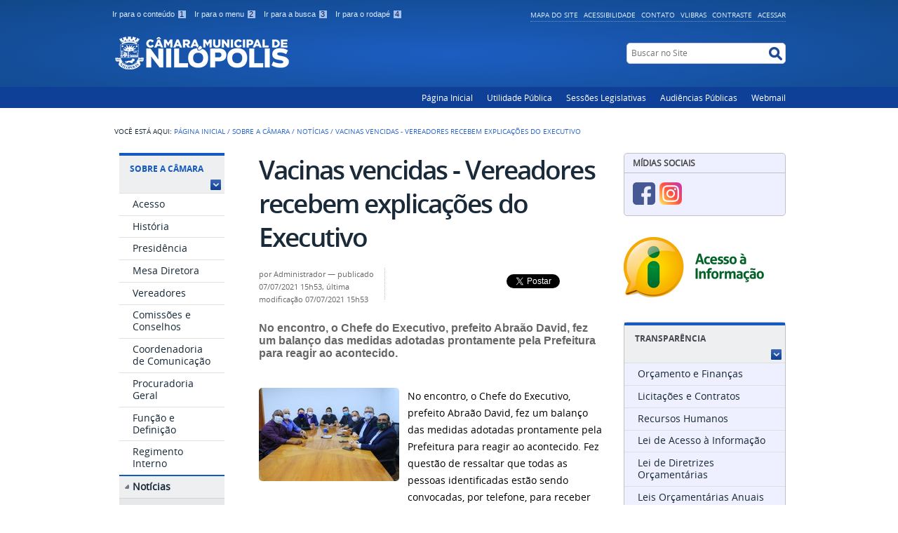

--- FILE ---
content_type: text/html;charset=utf-8
request_url: https://www.nilopolis.rj.leg.br/institucional/noticias/vacinas-vencidas-vereadores-recebem-explicacoes-do-executivo
body_size: 42322
content:
<!DOCTYPE html>
<html lang="pt-br" dir="ltr">

<head>
    <meta http-equiv="Content-Type" content="text/html; charset=utf-8">

    
        <base href="https://www.nilopolis.rj.leg.br/institucional/noticias/vacinas-vencidas-vereadores-recebem-explicacoes-do-executivo"><!--[if lt IE 7]></base><![endif]-->
    

    
        <meta property="og:title" content="Vacinas vencidas - Vereadores recebem explicações do Executivo ">
<meta property="og:description" content="No encontro, o Chefe do Executivo, prefeito Abraão David, fez um balanço das medidas adotadas prontamente pela Prefeitura para reagir ao acontecido. ">
<meta property="og:type" content="article">
<meta property="og:url" content="https://www.nilopolis.rj.leg.br/institucional/noticias/vacinas-vencidas-vereadores-recebem-explicacoes-do-executivo">
<meta property="og:image" content="https://www.nilopolis.rj.leg.br/institucional/noticias/vacinas-vencidas-vereadores-recebem-explicacoes-do-executivo/@@images/86b6c75d-5029-4e4c-982e-3391c075d8e9.jpeg">

  <meta property="og:image:height" content="511">
  <meta property="og:image:width" content="768">
  <meta property="og:image:type" content="image/jpeg">

<meta property="og:locale" content="pt_BR">
<meta property="og:site_name" content="Câmara Municipal de Nilópolis">


  

  
  
  <script>
    (function() {
        var po = document.createElement('script');
        po.async = true;
        po.src = document.location.protocol + '//connect.facebook.net/pt_BR/all.js#xfbml=1';
        var head = document.getElementsByTagName('head')[0];
        head.appendChild(po);
    }());
    </script>




  

  <meta name="twitter:card" content="summary_large_image">
  <meta name="twitter:site" content="@None">
  




<meta content="No encontro, o Chefe do Executivo, prefeito Abraão David, fez um balanço das medidas adotadas prontamente pela Prefeitura para reagir ao acontecido. " name="description">

  
    <style type="text/css" media="screen">@import url(https://www.nilopolis.rj.leg.br/portal_css/Sunburst%20Theme/resourceportalmodelo.themestylescontraste-cachekey-8a32432c9590f68731ed9dcd321d886e.css);</style>
    <link rel="stylesheet" type="text/css" media="screen" href="https://www.nilopolis.rj.leg.br/portal_css/Sunburst%20Theme/resourceportalmodelo.themestylesreset-cachekey-3826d96f95152eb42806840e4c048782.css">
    <link rel="stylesheet" type="text/css" href="https://www.nilopolis.rj.leg.br/portal_css/Sunburst%20Theme/base-cachekey-7c02f38851b8ba7d2e9e103a245d5d93.css">
    <link rel="stylesheet" type="text/css" media="screen" href="https://www.nilopolis.rj.leg.br/portal_css/Sunburst%20Theme/resourceplone.app.jquerytools.dateinput-cachekey-571b245277adac54a0c0be910512042f.css">
        <!--[if lt IE 8]>    
    
    <link rel="stylesheet" type="text/css" media="screen" href="https://www.nilopolis.rj.leg.br/portal_css/Sunburst%20Theme/IEFixes-cachekey-6eed438c1842393a578d00a5d96baf5b.css" />
        <![endif]-->
    
    <link rel="stylesheet" type="text/css" media="screen" href="https://www.nilopolis.rj.leg.br/portal_css/Sunburst%20Theme/resourceplone.formwidget.autocompletejquery.autocomplete-cachekey-1588089e6bc091be5f42156039ca16f9.css">
    <style type="text/css" media="screen">@import url(https://www.nilopolis.rj.leg.br/portal_css/Sunburst%20Theme/resourceplone.formwidget.contenttreecontenttree-cachekey-f74db12bc2579fff1448ab92ce68b5bd.css);</style>
    <link rel="stylesheet" type="text/css" media="screen" href="https://www.nilopolis.rj.leg.br/portal_css/Sunburst%20Theme/resourcecollective.covercontentchooser-cachekey-79c801835dcf75512ee983b7ea0780e5.css">
    <style type="text/css" media="screen">@import url(https://www.nilopolis.rj.leg.br/portal_css/Sunburst%20Theme/resourcecollective.flowplayer.cssflowplayer-cachekey-006df63b3753db3f7f15771b72f0d7cc.css);</style>
    <style type="text/css" media="screen">@import url(https://www.nilopolis.rj.leg.br/portal_css/Sunburst%20Theme/resourceplonetruegallery-portlet-cachekey-6257fc8c54e3ddeca6007e265727d45e.css);</style>
    <style type="text/css" media="screen">@import url(https://www.nilopolis.rj.leg.br/portal_css/Sunburst%20Theme/resourcecollective.pollscsscollective.polls-cachekey-5509e00879dafc138a2a6fe714589e0c.css);</style>
    <link rel="stylesheet" type="text/css" media="screen" href="https://www.nilopolis.rj.leg.br/portal_css/Sunburst%20Theme/resourceportalmodelo.themestylestemabase-cachekey-7939cec9377f7b112f49aa310efbbb62.css">
    <style type="text/css" media="all">@import url(https://www.nilopolis.rj.leg.br/portal_css/Sunburst%20Theme/solgema_contextualcontentmenu-cachekey-d261bf06dffd69a2488037a10a7ca600.css);</style>
    <link rel="stylesheet" type="text/css" media="all" href="https://www.nilopolis.rj.leg.br/portal_css/Sunburst%20Theme/ploneCustom-cachekey-f2bc5ff23682e1339e80a572eea3656a.css">
    <link rel="stylesheet" type="text/css" media="screen" href="//netdna.bootstrapcdn.com/font-awesome/3.2.1/css/font-awesome.min.css">
    <link rel="stylesheet" type="text/css" href="https://www.nilopolis.rj.leg.br/portal_css/Sunburst%20Theme/resourceplone.formwidget.datetimestyles-cachekey-e0db78a26bf8c1ba9eebec755ad2bb25.css">
    <style type="text/css" media="screen">@import url(https://www.nilopolis.rj.leg.br/portal_css/Sunburst%20Theme/easynewsletter-cachekey-7b0c2676311fb63e55fb0f7f757515e3.css);</style>
    <link rel="stylesheet" type="text/css" href="https://www.nilopolis.rj.leg.br/portal_css/Sunburst%20Theme/embedder-cachekey-9e77e5c982924bc66bec2aa0ee7308ef.css">
    <style type="text/css" media="screen">@import url(https://www.nilopolis.rj.leg.br/portal_css/Sunburst%20Theme/resourcecollective.js.colorpicker-cachekey-e8fbcd5128ecef82b94ae8cc364a1ce4.css);</style>

  
  
    <script type="text/javascript" src="https://cdnjs.cloudflare.com/ajax/libs/html5shiv/3.7.3/html5shiv.min.js"></script>
    <script type="text/javascript" src="https://www.nilopolis.rj.leg.br/portal_javascripts/Sunburst%20Theme/resourceplone.app.jquery-cachekey-3669217c4f438066e0c75ae7d606391b.js"></script>
    <script type="text/javascript" src="https://www.nilopolis.rj.leg.br/portal_javascripts/Sunburst%20Theme/resourcecollective.galleria-cachekey-fdfecd24ec554861e3c4f3a920ebea28.js"></script>
    <script type="text/javascript" src="https://www.nilopolis.rj.leg.br/portal_javascripts/Sunburst%20Theme/resourceplone.formwidget.contenttreecontenttree-cachekey-34d0321616e407d9c9955e604514d763.js"></script>
    <script type="text/javascript" src="https://www.nilopolis.rj.leg.br/portal_javascripts/Sunburst%20Theme/resourcecollective.js.bootstrapjsbootstrap.min-cachekey-2668d82183c9b4add7b47fcfc0b74382.js"></script>
    <script type="text/javascript" src="https://www.nilopolis.rj.leg.br/portal_javascripts/Sunburst%20Theme/resourcecollective.flowplayerflowplayer.min-cachekey-b018b5b5217772d8150a57330c09eaee.js"></script>
       <!--[if lte IE 8]>
     
    <script type="text/javascript" src="https://www.nilopolis.rj.leg.br/portal_javascripts/Sunburst%20Theme/resourcecollective.pollsjsexcanvas.min-cachekey-a19a38fbeb5c1bd498b2747be007c45f.js"></script>
       <![endif]-->
     
    <script type="text/javascript" src="https://www.nilopolis.rj.leg.br/portal_javascripts/Sunburst%20Theme/resourcecollective.pollsjspolls-cachekey-b1662ea44fe29f6796ac5f28e0717b2d.js"></script>
    <script type="text/javascript" src="https://www.nilopolis.rj.leg.br/portal_javascripts/Sunburst%20Theme/resourcecollective.z3cform.datagridfielddatagridfield-cachekey-1930634ffefe631f23af51f0c98529e6.js"></script>
    <script type="text/javascript" src="https://www.nilopolis.rj.leg.br/portal_javascripts/Sunburst%20Theme/resourcesl_scriptssocial_like-cachekey-82f9d438085bc5c4fe88d751c41a3f05.js"></script>
    <script type="text/javascript" src="https://www.nilopolis.rj.leg.br/portal_javascripts/Sunburst%20Theme/resourcecollective.js.colorpicker.jseye-cachekey-610cc4ece58020b402a2533f7db3efb7.js"></script>


<title>Vacinas vencidas - Vereadores recebem explicações do Executivo  — Câmara Municipal de Nilópolis</title>
        
    <link rel="author" href="https://www.nilopolis.rj.leg.br/author/Administrador" title="Informações do Autor">


    <link rel="canonical" href="https://www.nilopolis.rj.leg.br/institucional/noticias/vacinas-vencidas-vereadores-recebem-explicacoes-do-executivo">
<link rel="alternate" type="application/json+oembed" href="https://www.nilopolis.rj.leg.br/@@oembed?url=https%3A%2F%2Fwww.nilopolis.rj.leg.br%2Finstitucional%2Fnoticias%2Fvacinas-vencidas-vereadores-recebem-explicacoes-do-executivo&amp;format=json" title="Vacinas vencidas - Vereadores recebem explicações do Executivo  oEmbed Profile">
<link rel="alternate" type="text/xml+oembed" href="https://www.nilopolis.rj.leg.br/@@oembed?url=https%3A%2F%2Fwww.nilopolis.rj.leg.br%2Finstitucional%2Fnoticias%2Fvacinas-vencidas-vereadores-recebem-explicacoes-do-executivo&amp;format=xml" title="Vacinas vencidas - Vereadores recebem explicações do Executivo  oEmbed Profile">


    
    



<script type="text/javascript">var jqueryOmebedSettings = {embedMethod: "replace",defaultOEmbedProvider: "plone",activate_jqueryoembed_integration: true};</script>
<script type="text/javascript">
$(document).ready(function() {
    // can use links inside div.oembed too since "a" don't work for tinymce styles
    $("a.oembed,.oembed a").oembed(null, jqueryOmebedSettings);
});
</script>

<script type="text/javascript">
        jQuery(function($){
            if (typeof($.datepicker) != "undefined"){
              $.datepicker.setDefaults(
                jQuery.extend($.datepicker.regional['pt-BR'],
                {dateFormat: 'dd/mm/yy'}));
            }
        });
        </script>




    <link rel="search" href="https://www.nilopolis.rj.leg.br/@@search" title="Buscar neste site">



        
        
        
        
        

        
        <meta name="generator" content="Plone - http://plone.org">
    

    <meta content="width=device-width, initial-scale=1.0" name="viewport">
    <meta name="portal-modelo" content="Versão 3.0">

    <link rel="shortcut icon" href="/++theme++IDG-azul/img/favicon.ico" type="image/x-icon">
    <link rel="apple-touch-icon" href="/++theme++IDG-azul/img/touch_icon.png">

    <!-- Plone CSS - only for preview, will be removed in rules.xml -->
    

    <!-- Theme CSS - only for preview, will be removed in rules and added in CSS registry -->
    <link media="all" href="/++theme++IDG-azul/css/main.css" type="text/css" rel="stylesheet" id="main-css">
    <link media="all" href="/++theme++IDG-azul/css/style.css" type="text/css" rel="stylesheet">
    <link media="all" href="/++theme++IDG-azul/galleria-theme/galleria.tema-idg-azul.css" type="text/css" rel="stylesheet">
    <script src="/++theme++IDG-azul/javascript/function.js" type="text/javascript"></script>
</head>

<body dir="ltr" class="template-newsitem_view portaltype-news-item site-portal section-institucional subsection-noticias subsection-noticias-vacinas-vencidas-vereadores-recebem-explicacoes-do-executivo userrole-anonymous"><div id="wrapper">

        <!-- HEADER -->

        <div id="header" role="banner" style="">

            <div>

                <ul id="accessibility">
                    <li>
                        <a accesskey="1" href="#acontent" id="link-conteudo">
                            Ir para o conteúdo
                            <span>1</span>
                        </a>
                    </li>
                    <li>
                        <a accesskey="2" href="#anavigation" id="link-navegacao">
                            Ir para o menu
                            <span>2</span>
                        </a>
                    </li>
                    <li>
                        <a accesskey="3" href="#SearchableText" id="link-buscar">
                            Ir para a busca
                            <span>3</span>
                        </a>
                    </li>
                    <li>
                        <a accesskey="4" href="#afooter" id="link-rodape">
                            Ir para o rodapé
                            <span>4</span>
                        </a>
                    </li>
                </ul>
                <!--
            <ul id="language">
                <li class="language-es">
                    <a href="#">Espa&#241;ol</a>
                </li>
                <li class="language-en">
                    <a href="#">English</a>
                </li>
            </ul>
            -->
            <ul id="portal-siteactions">

    <li id="siteaction-sitemap"><a href="https://www.nilopolis.rj.leg.br/sitemap" accesskey="3" title="Mapa do Site">Mapa do Site</a></li>
    <li id="siteaction-accessibility"><a href="https://www.nilopolis.rj.leg.br/accessibility-info" accesskey="0" title="Acessibilidade">Acessibilidade</a></li>
    <li id="siteaction-contact"><a href="https://www.nilopolis.rj.leg.br/contact-info" accesskey="9" title="Contato">Contato</a></li>
    <li id="siteaction-vlibras"><a href="http://www.vlibras.gov.br/" accesskey="" title="VLibras">VLibras</a></li>
    <li id="siteaction-contraste"><a href="#" accesskey="" title="Contraste">Contraste</a></li>
    <li id="siteaction-login"><a href="https://www.nilopolis.rj.leg.br/login" accesskey="" title="Acessar">Acessar</a></li>
</ul>

            <a id="portal-logo" title="Câmara Municipal de Nilópolis" accesskey="1" href="https://www.nilopolis.rj.leg.br">
    <img src="https://www.nilopolis.rj.leg.br/logo.png" alt="Câmara Municipal de Nilópolis" title="Câmara Municipal de Nilópolis" height="50" width="255">




</a>

            <div id="portal-searchbox">

    <form id="searchGadget_form" action="https://www.nilopolis.rj.leg.br/@@search">

        <div class="LSBox">
        <label class="hiddenStructure" for="searchGadget">Busca</label>

        <input name="SearchableText" type="text" size="18" title="Buscar no Site" placeholder="Buscar no Site" accesskey="4" class="searchField" id="searchGadget">

        <input class="searchButton" type="submit" value="Buscar">

        

        <div class="LSResult" id="LSResult"><div class="LSShadow" id="LSShadow"></div></div>
        </div>
    </form>

    <div id="portal-advanced-search" class="hiddenStructure">
        <a href="https://www.nilopolis.rj.leg.br/@@search" accesskey="5">Busca Avançada…</a>
    </div>

</div>

        </div>
        <div id="sobre">
            <ul><li id="portaltab-index_html" class="selected"><a href="https://www.nilopolis.rj.leg.br" title="">Página Inicial</a></li><li id="portaltab-utilidade-publica" class="plain"><a href="https://www.nilopolis.rj.leg.br/utilidade-publica" title="Telefones Uteis 
57ª Delegacia Policial
Rua Dos Expedicionários, s/nº, lt 84, Cabuís. TEL.: 2691-1077.


CABINA DE OLINDA
Praça Joaquim Casemiro, Olinda. Tel.: 190 / 3399-2760 / 3399-2769.


DPO Nova Cidade
Praça José Bonifácio, s/nº, N. Cidade. Tel.: 190 / 3399-2760 / 3399-2769.


DPO Rodoviária
Terminal Rodoviário de Nilópolis, Centro. Tel.: 190 / 3399-2760 / 3399-2769.


1/4º DBM Nilópolis
Rua Doutor Rufino Gonçalves Ferreira, 323, Centro. TEL: 193 ou 2791-2677.


Defesa Civil Municipal
Rua Coronel França Leite, 2010, Centro. TEL: 199.


Sede da Guarda Municipal de Nilópolis
Base Operacional – Rua Pracinha Wallace Paes Leme, 1508, Centro. Tel.: 3761-5485 / 3760-7896.


APAE Nilópolis
Rua Manoel Rodrigues Fontinha, s/nº, Q T, Lote 6, Olinda. Tel.: 2791-7631.


Sindicato do Comércio Varejista
Praça Nilo Peçanha, 16, Sl. 208, Centro. Tel.: 2791-1436.

">Utilidade Pública</a></li><li id="portaltab-sessoes-legislativas" class="plain"><a href="https://www.nilopolis.rj.leg.br/sessoes-legislativas" title="">Sessões Legislativas</a></li><li id="portaltab-audiencias-publicas" class="plain"><a href="https://www.nilopolis.rj.leg.br/audiencias-publicas" title="">Audiências Públicas</a></li><li id="portaltab-webmail" class="plain"><a href="http://correio.interlegis.leg.br" title="">Webmail</a></li></ul>
        </div>
    </div>

    <!-- content -->

    <div id="main" role="main">
    <div id="plone-content">

        <!-- Demo Plone Content -->

        <div id="portal-columns" class="row">

            <div id="viewlet-above-content"><div id="portal-breadcrumbs">

    <span id="breadcrumbs-you-are-here">Você está aqui:</span>
    <span id="breadcrumbs-home">
        <a href="https://www.nilopolis.rj.leg.br">Página Inicial</a>
        <span class="breadcrumbSeparator">
            /
            
        </span>
    </span>
    <span id="breadcrumbs-1" dir="ltr">
        
            <a href="https://www.nilopolis.rj.leg.br/institucional">Sobre a Câmara</a>
            <span class="breadcrumbSeparator">
                /
                
            </span>
            
         
    </span>
    <span id="breadcrumbs-2" dir="ltr">
        
            <a href="https://www.nilopolis.rj.leg.br/institucional/noticias">Notícias</a>
            <span class="breadcrumbSeparator">
                /
                
            </span>
            
         
    </span>
    <span id="breadcrumbs-3" dir="ltr">
        
            
            
            <span id="breadcrumbs-current">Vacinas vencidas - Vereadores recebem explicações do Executivo </span>
         
    </span>

</div>
</div>

            <!-- Column 1 -->
            <div id="navigation">
                <a name="anavigation" id="anavigation"></a>
                <span class="menuTrigger">Menu</span>
                <div id="portal-column-one" class="cell width-1:4 position-0">
            
                
<div class="portletWrapper" data-portlethash="706c6f6e652e6c656674636f6c756d6e0a636f6e746578740a2f706f7274616c0a696e737469747563696f6e616c" id="portletwrapper-706c6f6e652e6c656674636f6c756d6e0a636f6e746578740a2f706f7274616c0a696e737469747563696f6e616c">
<dl class="portlet portletNavigationTree">

    <dt class="portletHeader">
        <span class="portletTopLeft"></span>
        <a href="https://www.nilopolis.rj.leg.br/institucional" class="tile">Sobre a Câmara</a>
        <span class="portletTopRight"></span>
    </dt>

    <dd class="portletItem lastItem">
        <ul class="navTree navTreeLevel0">
            
            



<li class="navTreeItem visualNoMarker navTreeFolderish section-acesso">

    


        <a href="https://www.nilopolis.rj.leg.br/institucional/acesso" class="state-published navTreeFolderish contenttype-folder" title="Informações gerais de como interagir com a Casa Legislativa, presencialmente ou por qualquer meio de comunicação, tais como, fotos da sede, mapa de como chegar, endereço completo, horários de atendimento, telefones de contato, endereços de e-mail relevantes, links para serviços e o que mais for importante.">
            
            <span>Acesso</span>
        </a>

        

    
</li>


<li class="navTreeItem visualNoMarker navTreeFolderish section-historia">

    


        <a href="https://www.nilopolis.rj.leg.br/institucional/historia" class="state-published navTreeFolderish contenttype-folder" title="Textos sobre a história da Casa Legislativa, desde sua criação, bem como, fotos, vídeos, áudios, entre outros.">
            
            <span>História</span>
        </a>

        

    
</li>


<li class="navTreeItem visualNoMarker section-presidencia">

    


        <a href="https://www.nilopolis.rj.leg.br/institucional/presidencia" class="state-published contenttype-document" title="">
            
            <span>Presidência</span>
        </a>

        

    
</li>


<li class="navTreeItem visualNoMarker section-mesa-diretora">

    


        <a href="https://www.nilopolis.rj.leg.br/institucional/mesa-diretora" class="state-published contenttype-document" title="">
            
            <span>Mesa Diretora</span>
        </a>

        

    
</li>


<li class="navTreeItem visualNoMarker section-vereadores">

    


        <a href="https://www.nilopolis.rj.leg.br/institucional/vereadores" class="state-published contenttype-document" title="">
            
            <span>Vereadores</span>
        </a>

        

    
</li>


<li class="navTreeItem visualNoMarker section-comissoes">

    


        <a href="https://www.nilopolis.rj.leg.br/institucional/comissoes" class="state-published contenttype-document" title="">
            
            <span>Comissões e Conselhos</span>
        </a>

        

    
</li>


<li class="navTreeItem visualNoMarker section-coordenadoria-de-comunicacao">

    


        <a href="https://www.nilopolis.rj.leg.br/institucional/coordenadoria-de-comunicacao" class="state-published contenttype-document" title="">
            
            <span>Coordenadoria de Comunicação</span>
        </a>

        

    
</li>


<li class="navTreeItem visualNoMarker section-procuradoria-geral-da-camara-municipal">

    


        <a href="https://www.nilopolis.rj.leg.br/institucional/procuradoria-geral-da-camara-municipal" class="state-published contenttype-document" title="">
            
            <span>Procuradoria Geral</span>
        </a>

        

    
</li>


<li class="navTreeItem visualNoMarker navTreeFolderish section-funcao-e-definicao">

    


        <a href="https://www.nilopolis.rj.leg.br/institucional/funcao-e-definicao" class="state-published navTreeFolderish contenttype-folder" title="Informações sobre as funções da Casa Legislativa e definições sobre como ela funciona, bem como, sobre o Processo Legislativo, plenário, número de parlamentares, entre outras.">
            
            <span>Função e Definição</span>
        </a>

        

    
</li>


<li class="navTreeItem visualNoMarker navTreeFolderish section-regimento-interno">

    


        <a href="https://www.nilopolis.rj.leg.br/institucional/regimento-interno" class="state-published navTreeFolderish contenttype-folder" title="Regimento Interno atualizado, que rege o seu funcionamento da Casa Legislativa e do Processo Legislativo.">
            
            <span>Regimento Interno</span>
        </a>

        

    
</li>


<li class="navTreeItem visualNoMarker navTreeItemInPath navTreeFolderish section-noticias">

    


        <a href="https://www.nilopolis.rj.leg.br/institucional/noticias" class="state-published navTreeItemInPath navTreeFolderish contenttype-folder" title="Banco de notícias desta Casa Legislativa.">
            
            <span>Notícias</span>
        </a>

        
            <ul class="navTree navTreeLevel1">
                



<li class="navTreeItem visualNoMarker navTreeCurrentNode section-vacinas-vencidas-vereadores-recebem-explicacoes-do">

    


        <a href="https://www.nilopolis.rj.leg.br/institucional/noticias/vacinas-vencidas-vereadores-recebem-explicacoes-do-executivo" class="state-published navTreeCurrentItem navTreeCurrentNode contenttype-news-item" title="No encontro, o Chefe do Executivo, prefeito Abraão David, fez um balanço das medidas adotadas prontamente pela Prefeitura para reagir ao acontecido. ">
            
            <span>Vacinas vencidas - Vereadores recebem explicações do Executivo </span>
        </a>

        

    
</li>




            </ul>
        

    
</li>


<li class="navTreeItem visualNoMarker navTreeFolderish section-eventos">

    


        <a href="https://www.nilopolis.rj.leg.br/institucional/eventos" class="state-published navTreeFolderish contenttype-folder" title="Calendário de eventos ocorridos nesta Casa Legislativa ou acontecimentos relevantes que tenham participação de parlamentares, funcionários, cidadãos em destaque, entre outros.">
            
            <span>Agenda de Eventos</span>
        </a>

        

    
</li>


<li class="navTreeItem visualNoMarker navTreeFolderish section-concurso-camara">

    


        <a href="https://www.nilopolis.rj.leg.br/institucional/concurso-camara" class="state-published navTreeFolderish contenttype-folder" title="Informações sobre o concurso desta casa de leis.">
            
            <span>Concursos Públicos</span>
        </a>

        

    
</li>


<li class="navTreeItem visualNoMarker section-copy_of_comissoes">

    


        <a href="https://www.nilopolis.rj.leg.br/institucional/copy_of_comissoes" class="state-published contenttype-document" title="">
            
            <span>Comissões e Conselhos</span>
        </a>

        

    
</li>




        </ul>
        <span class="portletBottomLeft"></span>
        <span class="portletBottomRight"></span>
    </dd>
</dl>

</div>

<div class="portletWrapper" data-portlethash="706c6f6e652e6c656674636f6c756d6e0a636f6e746578740a2f706f7274616c0a6c656973" id="portletwrapper-706c6f6e652e6c656674636f6c756d6e0a636f6e746578740a2f706f7274616c0a6c656973">
<dl class="portlet portletNavigationTree">

    <dt class="portletHeader">
        <span class="portletTopLeft"></span>
        <a href="https://www.nilopolis.rj.leg.br/leis" class="tile">Leis</a>
        <span class="portletTopRight"></span>
    </dt>

    <dd class="portletItem lastItem">
        <ul class="navTree navTreeLevel0">
            
            



<li class="navTreeItem visualNoMarker navTreeFolderish section-lei-organica-municipal">

    


        <a href="https://www.nilopolis.rj.leg.br/leis/lei-organica-municipal" class="state-published navTreeFolderish contenttype-folder" title=" Lei Orgânica do Município.">
            
            <span>Lei Orgânica Municipal</span>
        </a>

        

    
</li>


<li class="navTreeItem visualNoMarker navTreeFolderish section-legislacao-municipal">

    


        <a href="https://www.nilopolis.rj.leg.br/leis/legislacao-municipal" class="state-published navTreeFolderish contenttype-folder" title="Acervo com os textos integrais das normas jurídicas do município.">
            
            <span>Legislação Municipal</span>
        </a>

        

    
</li>


<li class="navTreeItem visualNoMarker section-legislacao-estadual">

    


        <a href="http://leis.al.uf.leg.br" class="state-published contenttype-link" title="Link para o acervo de normas jurídicas do Estado.">
            
            <span>Legislação Estadual</span>
        </a>

        

    
</li>


<li class="navTreeItem visualNoMarker section-legislacao-federal">

    


        <a href="http://www.planalto.gov.br/legislacao" class="state-published contenttype-link" title="Link para o acervo de normas jurídicas da República.">
            
            <span>Legislação Federal</span>
        </a>

        

    
</li>


<li class="navTreeItem visualNoMarker section-pesquisar-no-lexml">

    


        <a href="../lexml" class="state-published contenttype-link" title="Link para a pesquisa LexML na legislação das três esferas (Municipal, Estadual e Federal) dos três poderes (Legislativo, Executivo e Judiciário).">
            
            <span>Pesquisar no LexML</span>
        </a>

        

    
</li>




        </ul>
        <span class="portletBottomLeft"></span>
        <span class="portletBottomRight"></span>
    </dd>
</dl>

</div>




            
        </div></div>

            <!-- Conteudo -->
            <div id="portal-column-content" class="cell width-1:2 position-1:4"><a name="acontent" id="acontent"></a>
                <a name="acontent" id="acontent"></a>

                <div class="">

                    

                    

    <dl class="portalMessage info" id="kssPortalMessage" style="display:none">
        <dt>Info</dt>
        <dd></dd>
    </dl>



                    
                        <div id="content">

                            

                            

                             <div id="viewlet-above-content-title"></div>
                             
                                 
                                 
            
                <h1 id="parent-fieldname-title" class="documentFirstHeading">
                    Vacinas vencidas - Vereadores recebem explicações do Executivo 
                </h1>
            
            
        
                             
                             <div id="viewlet-below-content-title"><div id="viewlet-social-like" style="display:none" class="horizontal">
  
    <div class="sociallike-network-facebook">
      <!-- Facebook -->
<div class="fb-like" data-send="false" data-show-faces="false" data-share="False" data-layout="button_count" data-action="like" data-href="https://www.nilopolis.rj.leg.br/institucional/noticias/vacinas-vencidas-vereadores-recebem-explicacoes-do-executivo"></div>


    </div>
  
  
    <div class="sociallike-network-twitter">
      <!-- Twitter -->
<a class="twitter-share-button" href="https://twitter.com/intent/tweet" data-url="https://www.nilopolis.rj.leg.br/institucional/noticias/vacinas-vencidas-vereadores-recebem-explicacoes-do-executivo" data-text="Vacinas vencidas - Vereadores recebem explicações do Executivo ">Tweet</a>
<script async src="//platform.twitter.com/widgets.js" charset="utf-8"></script>

    </div>
  
</div>

<div class="documentByLine" id="plone-document-byline">
  

  
  
    <span class="documentAuthor">
      por Administrador
         —
    </span>
  
  

  
  <span class="documentPublished">
    <span>publicado</span>
    07/07/2021 15h53,
  </span>

  <span class="documentModified">
    <span>última modificação</span>
    07/07/2021 15h53
  </span>
  

  

  

  

  

</div>
</div>

                             
                                 
                                 
            
                <div id="parent-fieldname-description" class="documentDescription">
                   No encontro, o Chefe do Executivo, prefeito Abraão David, fez um balanço das medidas adotadas prontamente pela Prefeitura para reagir ao acontecido. 
                </div>
            
            
        
                             

                             <div id="viewlet-above-content-body">

</div>
                             <div id="content-core">
                                 
    

        <div class="newsImageContainer">
            <a href="https://www.nilopolis.rj.leg.br/institucional/noticias/vacinas-vencidas-vereadores-recebem-explicacoes-do-executivo/image/image_view_fullscreen" id="parent-fieldname-image">
               <img src="https://www.nilopolis.rj.leg.br/institucional/noticias/vacinas-vencidas-vereadores-recebem-explicacoes-do-executivo/image_mini" alt="Vacinas vencidas - Vereadores recebem explicações do Executivo " title="" height="133" width="200" class="newsImage">
            </a>
            
        </div>

        

        <div id="parent-fieldname-text" class="plain">
            <p dir="ltr">No encontro, o Chefe do Executivo, prefeito Abraão David, fez um balanço das medidas adotadas prontamente pela Prefeitura para reagir ao acontecido. Fez questão de ressaltar que todas as pessoas identificadas estão sendo convocadas, por telefone, para receber uma nova dose da vacina. Para os casos de pessoas que não têm telefone no cadastro, foram montadas duas equipes de visita, que já aplicaram quinze doses na casa dessas pessoas. Ainda segundo o prefeito, já foi instaurada uma Comissão de Sindicância para auditoria de todas as informações.</p>
<p dir="ltr"> O vereador Maurinho do Paiol não compareceu por estar se recuperando de uma cirurgia. Os demais vereadores, Leandro Hungria, Farrusquinha e Jorginho Scalise estavam em compromissos externos.</p>
<p dir="ltr"> A Câmara Municipal de Nilópolis segue acompanhando o caso, principalmente as medidas que estão sendo adotadas pelo Poder Executivo.</p>
        </div>
    

                             </div>
                             

                            
                        </div>
                    

                    
                </div>

                <div id="viewlet-below-content">





</div>

            </div>

            <!-- Column 2-->

            <div id="portal-column-two" class="cell width-1:4 position-3:4">
            
                
<div class="portletWrapper" data-portlethash="706c6f6e652e7269676874636f6c756d6e0a636f6e746578740a2f706f7274616c0a6d69646961732d736f6369616973" id="portletwrapper-706c6f6e652e7269676874636f6c756d6e0a636f6e746578740a2f706f7274616c0a6d69646961732d736f6369616973">
<dl class="portlet portletStaticText portlet-static-midias-sociais">

    <dt class="portletHeader">
        <span class="portletTopLeft"></span>
        <span>
           Mídias Sociais
        </span>
        <span class="portletTopRight"></span>
    </dt>

    <dd class="portletItem odd">
        <p><a class="external-link" href="https://facebook.com/camaranilopolis" target="_blank" title=""><img src="https://www.nilopolis.rj.leg.br/copy_of_facebooklogo.png" alt="Facebook - Logo" class="image-inline" title="Facebook - Logo"></a>  <a class="external-link" href="https://instagram.com/camaranilopolis" target="_blank" title=""><img src="https://www.nilopolis.rj.leg.br/copy_of_instagramlogo.png" alt="Instagram - Logo" class="image-inline" title="Instagram - Logo"></a></p>
        
            <span class="portletBottomLeft"></span>
            <span class="portletBottomRight"></span>
        
    </dd>
    
    

</dl>
</div>

<div class="portletWrapper" data-portlethash="706c6f6e652e7269676874636f6c756d6e0a636f6e746578740a2f706f7274616c0a62616e6e657273" id="portletwrapper-706c6f6e652e7269676874636f6c756d6e0a636f6e746578740a2f706f7274616c0a62616e6e657273"><div class="portletStaticText portlet-static-banners"><p><a href="https://www.nilopolis.rj.leg.br/transparencia/acesso-a-informacao" title="Acesso à Informação"><img src="https://www.nilopolis.rj.leg.br/imagens/acesso-a-informacao.png/image_mini" alt="Acesso à Informação" class="image-inline" title="Acesso A Informacao"></a></p></div>

</div>

<div class="portletWrapper" data-portlethash="706c6f6e652e7269676874636f6c756d6e0a636f6e746578740a2f706f7274616c0a7472616e73706172656e636961" id="portletwrapper-706c6f6e652e7269676874636f6c756d6e0a636f6e746578740a2f706f7274616c0a7472616e73706172656e636961">
<dl class="portlet portletNavigationTree">

    <dt class="portletHeader">
        <span class="portletTopLeft"></span>
        <a href="https://www.nilopolis.rj.leg.br/transparencia" class="tile">Transparência</a>
        <span class="portletTopRight"></span>
    </dt>

    <dd class="portletItem lastItem">
        <ul class="navTree navTreeLevel0">
            
            



<li class="navTreeItem visualNoMarker navTreeFolderish section-orcamento-e-financas">

    


        <a href="https://www.nilopolis.rj.leg.br/transparencia/orcamento-e-financas" class="state-published navTreeFolderish contenttype-folder" title="
Transparência na Câmara  de Vereadores reflete o compromisso, respeito e celeridade que temos com os nossos Munícipes.
Prestação de contas das receitas, despesas, repasses e transferências da Casa Legislativa e relatórios do controle interno.">
            
            <span>Orçamento e Finanças</span>
        </a>

        

    
</li>


<li class="navTreeItem visualNoMarker navTreeFolderish section-licitacoes-e-contratos">

    


        <a href="https://www.nilopolis.rj.leg.br/transparencia/licitacoes-e-contratos" class="state-published navTreeFolderish contenttype-folder" title="Publicação de editais e informações sobre os processos de licitação e contratos da Casa Legislativa.">
            
            <span>Licitações e Contratos</span>
        </a>

        

    
</li>


<li class="navTreeItem visualNoMarker navTreeFolderish section-recursos-humanos">

    


        <a href="https://www.nilopolis.rj.leg.br/transparencia/recursos-humanos" class="state-published navTreeFolderish contenttype-folder" title="Folha de pagamento, viagens, horas extras e outras informações sobre servidores, contratados, aposentados e pensionistas da Casa Legislativa.">
            
            <span>Recursos Humanos</span>
        </a>

        

    
</li>


<li class="navTreeItem visualNoMarker section-acesso-a-informacao">

    


        <a href="https://www.nilopolis.rj.leg.br/transparencia/acesso-a-informacao" class="state-published contenttype-document" title="Instruções sobre como fazer solicitações com base na Lei de Acesso à Informação a esta Casa Legislativa.">
            
            <span> Lei de Acesso à Informação</span>
        </a>

        

    
</li>


<li class="navTreeItem visualNoMarker navTreeFolderish section-ldo">

    


        <a href="https://www.nilopolis.rj.leg.br/transparencia/ldo" class="state-published navTreeFolderish contenttype-folder" title="">
            
            <span>Lei de Diretrizes Orçamentárias</span>
        </a>

        

    
</li>


<li class="navTreeItem visualNoMarker navTreeFolderish section-loa">

    


        <a href="https://www.nilopolis.rj.leg.br/transparencia/loa" class="state-published navTreeFolderish contenttype-folder" title="">
            
            <span>Leis Orçamentárias Anuais</span>
        </a>

        

    
</li>


<li class="navTreeItem visualNoMarker navTreeFolderish section-concurso-publico">

    


        <a href="https://www.nilopolis.rj.leg.br/transparencia/concurso-publico" class="state-published navTreeFolderish contenttype-folder" title="">
            
            <span>Concurso Público</span>
        </a>

        

    
</li>




        </ul>
        <span class="portletBottomLeft"></span>
        <span class="portletBottomRight"></span>
    </dd>
</dl>

</div>

<div class="portletWrapper" data-portlethash="706c6f6e652e7269676874636f6c756d6e0a636f6e746578740a2f706f7274616c0a6c696e6b732d7574656973" id="portletwrapper-706c6f6e652e7269676874636f6c756d6e0a636f6e746578740a2f706f7274616c0a6c696e6b732d7574656973">
<dl class="portlet portletNavigationTree">

    <dt class="portletHeader">
        <span class="portletTopLeft"></span>
        <a href="https://www.nilopolis.rj.leg.br/links-uteis" class="tile">Links Úteis</a>
        <span class="portletTopRight"></span>
    </dt>

    <dd class="portletItem lastItem">
        <ul class="navTree navTreeLevel0">
            
            



<li class="navTreeItem visualNoMarker section-prefeitura-municipal">

    


        <a href="http://www.nilopolis.rj.gov.br/" class="state-published contenttype-link" title="Portal da Prefeitura Municipal. (este link deve ser editado)">
            
            <span>Prefeitura Municipal</span>
        </a>

        

    
</li>


<li class="navTreeItem visualNoMarker section-diario-oficial-do-municipio">

    


        <a href="http://www.vozdosmunicipios.com.br/site/index.php?pagina=atos_oficiais" class="state-published contenttype-link" title="Site do diário oficial do município. (este link deve ser editado ou removido se não existir)">
            
            <span>Diario Oficial do Município</span>
        </a>

        

    
</li>


<li class="navTreeItem visualNoMarker section-assembleia-legislativa">

    


        <a href="http://www.alerj.rj.gov.br/" class="state-published contenttype-link" title="">
            
            <span>Assembleia Legislativa</span>
        </a>

        

    
</li>


<li class="navTreeItem visualNoMarker section-camara-dos-deputados">

    


        <a href="http://www.camara.leg.br" class="state-published contenttype-link" title="Portal da Câmara dos Deputados Federal.">
            
            <span>Câmara dos Deputados</span>
        </a>

        

    
</li>


<li class="navTreeItem visualNoMarker section-senado-federal">

    


        <a href="http://www.senado.leg.br" class="state-published contenttype-link" title="Portal do Senado Federal do Brasil.">
            
            <span>Senado Federal</span>
        </a>

        

    
</li>


<li class="navTreeItem visualNoMarker section-programa-interlegis">

    


        <a href="http://www.interlegis.leg.br" class="state-published contenttype-link" title="Portal do Programa de Integração e Modernização do Legislativo Brasileiro.">
            
            <span>Programa Interlegis</span>
        </a>

        

    
</li>




        </ul>
        <span class="portletBottomLeft"></span>
        <span class="portletBottomRight"></span>
    </dd>
</dl>

</div>




            
        </div>

        </div>

        <!-- /Demo Plone Content -->

    </div>

    <div class="clear"></div>
    <div id="voltar-topo">
        <a href="#wrapper">Voltar para o topo</a>
    </div>

</div>

<!-- Footer -->
<div id="footer" role="contentinfo">
    <a name="afooter" id="afooter"></a>
    <div class="clear"></div>
    

    

    <table class="invisible">
<tbody>
<tr><th style="text-align:left; ">Institucional</th><th style="text-align:left; "></th><th style="text-align:left; ">Atividade Legislativa</th><th style="text-align:left; "></th><th style="text-align:left; ">Atendimento</th></tr>
<tr>
<td>
<div></div>
<ul>
<li><a href="https://www.nilopolis.rj.leg.br/institucional/historia">História</a></li>
<li><a href="https://www.nilopolis.rj.leg.br/institucional/funcao-e-definicao">Função e Definição</a></li>
<li><a href="https://www.nilopolis.rj.leg.br/institucional/noticias">Notícias</a></li>
</ul>
</td>
<td>
<div><span><br></span></div>
</td>
<td>
<ul>
<li><a href="https://www.nilopolis.rj.leg.br/processo-legislativo/parlamentares">Parlamentare</a>s</li>
<li><a href="https://www.nilopolis.rj.leg.br/institucional/regimento-interno">Regimento Interno</a></li>
<li><a href="https://www.nilopolis.rj.leg.br/leis/lei-organica-municipal">Lei Orgância Municipal</a></li>
<li><a href="https://www.nilopolis.rj.leg.br/leis/legislacao-municipal">Legislação Municipal</a></li>
</ul>
</td>
<td>
<div></div>
</td>
<td>
<div><span>Endereço: Rua Nicolau Cobelas n° 01-CENTRO</span><br><span>Município Nilópolis, UF:RJ - CEP: 26520-000</span><br><span>Fone: (21)2791-1688</span><br><span>E-mail: presidente@nilopolis.rj.leg.br  <br></span><a href="mailto:atendimento@dominio.leg.br">c</a><span>mnil@terra.com.br</span><br><span>Imprensa: comunicacao@nilopolis.rj.leg.br</span></div>
</td>
</tr>
</tbody>
</table>

    <p class="visualClear"></p>

  
</div>

<!-- /Footer-->
</div></body>
</html>


--- FILE ---
content_type: text/css;charset=utf-8
request_url: https://www.nilopolis.rj.leg.br/portal_css/Sunburst%20Theme/ploneCustom-cachekey-f2bc5ff23682e1339e80a572eea3656a.css
body_size: 30
content:

/* - ploneCustom.css - */
@media all {
/* https://www.nilopolis.rj.leg.br/portal_css/ploneCustom.css?original=1 */
/* */
/* */
/* */
/* */
/* */
/* */

}



--- FILE ---
content_type: text/css
request_url: https://www.nilopolis.rj.leg.br/++theme++IDG-azul/galleria-theme/galleria.tema-idg-azul.css
body_size: 7458
content:
.cover-carousel-tile .galleria-container {
    display: none;
}

.cover-carousel-tile.galleria::before {
    content: '';
    background: url(++resource++collective.galleria/classic-loader.gif) no-repeat center center;
    opacity: 0.5;
    height: 25px;
    display: block;
}
.template-compose .cover-carousel-tile .galleria-container {
    display: block;
}

.template-compose .cover-carousel-tile.galleria::before {
    display: none;
}
/*
 * Acima inicia-se o galleria do cover com tema padrão escondida, para que ao carregar o
 * tema customizado não ocorra flicker de um para o outro.
 */

.tema-idg-azul.galleria::before {
    display: none;
}

.tema-idg-azul.galleria {
    margin-bottom: 15px;
}

.tema-idg-azul .galleria-container {
    display: block;
}

/*
 * Acima retorna os estilos ao padrão.
 */

.tema-idg-azul #galleria-loader {
    height: 1px !important
}

.tema-idg-azul .galleria-container {
    position: relative;
    overflow: hidden;
    background: #fff;
}

.tema-idg-azul .galleria-container img {
    -moz-user-select: none;
    -webkit-user-select: none;
    -o-user-select: none;
}

.tema-idg-azul .galleria-stage {
    position: relative;
    height: 100%;
    top: 0px;
    bottom: 0px;
    left: 0px;
    right: 0px;
    overflow: hidden;
}

.tema-idg-azul .galleria-images, .tema-idg-azul .galleria-image, .tema-idg-azul .galleria-layer {
    border-radius: 6px;
}

.tema-idg-azul .galleria-stage-wrap {
    position: relative;
    height: 100%;
}

.tema-idg-azul .galleria-loader {
    background: #000;
    width: 20px;
    height: 20px;
    position: absolute;
    top: 10px;
    right: 10px;
    z-index: 2;
    display: none;
    background: url(++resource++collective.galleria/classic-loader.gif) no-repeat 2px 2px;
}

.tema-idg-azul .galleria-info {
    position: relative;
    width: 100%;
    bottom: 0;
    left: 0;
    z-index: 2;
}

.tema-idg-azul .galleria-info-text {
    padding: 0px;
    zoom: 1;  /* IE7 */
}

.tema-idg-azul .galleria-info-title {
    font: bold 2.5em/1.1 open_sanssemibold, arial, sans-serif !important;
    margin: 0;
    margin-top: 10px;
    margin-bottom: 10px;
    color: #000;
}

.tema-idg-azul .galleria-info-description {
    font: 1.2em/1.2 open_sansregular, arial, sans-serif;
    margin: 0;
    margin-top: 5px;
    margin-bottom: 15px;
    color: #000;
}

.tema-idg-azul .galleria-info-close {
    width: 9px;
    height: 9px;
    position: absolute;
    top: 5px;
    right: 5px;
    background-position: -753px -11px;
    opacity: .5;
    filter: alpha(opacity=50);  /* IE 5-7 */
    cursor: pointer;
    display: none;
}

.tema-idg-azul .notouch .galleria-info-close:hover {
    opacity: 1;
    filter: alpha(opacity=100);  /* IE 5-7 */
}

.tema-idg-azul .touch .galleria-info-close:active {
    opacity: 1;
    filter: alpha(opacity=100);  /* IE 5-7 */
}

.tema-idg-azul .galleria-info-link {
    background-position: -669px -5px;
    opacity: .7;
    filter: alpha(opacity=70);  /* IE 5-7 */
    position: absolute;
    width: 20px;
    height: 20px;
    cursor: pointer;
    background-color: #000;
}

.tema-idg-azul .notouch .galleria-info-link:hover {
    opacity: 1;
    filter: alpha(opacity=100);  /* IE 5-7 */
}

.tema-idg-azul .touch .galleria-info-link:active {
    opacity: 1;
    filter: alpha(opacity=100);  /* IE 5-7 */
}

.tema-idg-azul .galleria-image-nav {
    display: none;
    position: absolute;
    top: 50%;
    margin-top: -62px;
    width: 100%;
    height: 62px;
    left: 0;
}

.tema-idg-azul .galleria-image-nav-left,.galleria-image-nav-right {
    opacity: .3;
    filter: alpha(opacity=30);  /* IE 5-7 */
    cursor: pointer;
    width: 62px;
    height: 124px;
    position: absolute;
    left: 10px;
    z-index: 2;
    background-position: 0 46px;
}

.tema-idg-azul .galleria-image-nav-right {
    left: auto;
    right: 10px;
    background-position: -254px 46px;
    z-index: 2;
}

.tema-idg-azul .notouch .galleria-image-nav-left:hover,.notouch .galleria-image-nav-right:hover
    {
    opacity: 1;
    filter: alpha(opacity=100);  /* IE 5-7 */
}

.tema-idg-azul .touch .galleria-image-nav-left:active,.touch .galleria-image-nav-right:active
    {
    opacity: 1;
    filter: alpha(opacity=100);  /* IE 5-7 */
}

.tema-idg-azul .galleria-thumb-nav-left,.galleria-thumb-nav-right {
    cursor: pointer;
    display: none;
    background-position: -495px 5px;
    position: absolute;
    left: 0;
    top: 0;
    height: 40px;
    width: 23px;
    z-index: 3;
    opacity: .8;
    filter: alpha(opacity=80);  /* IE 5-7 */
}

.tema-idg-azul .galleria-thumb-nav-right {
    background-position: -578px 5px;
    border-right: none;
    right: 0;
    left: auto;
}

.tema-idg-azul .galleria-thumbnails-container .disabled {
    opacity: .2;
    filter: alpha(opacity=20);  /* IE 5-7 */
    cursor: default;
}

.tema-idg-azul .notouch .galleria-thumb-nav-left:hover,.notouch .galleria-thumb-nav-right:hover
    {
    opacity: 1;
    filter: alpha(opacity=100);  /* IE 5-7 */
    background-color: #111;
}

.tema-idg-azul .touch .galleria-thumb-nav-left:active,.touch .galleria-thumb-nav-right:active
    {
    opacity: 1;
    filter: alpha(opacity=100);  /* IE 5-7 */
    background-color: #111;
}

.tema-idg-azul .notouch .galleria-thumbnails-container .disabled:hover {
    opacity: .2;
    filter: alpha(opacity=20);  /* IE 5-7 */
    background-color: transparent;
}

.tema-idg-azul .galleria-carousel .galleria-thumb-nav-left,.galleria-carousel .galleria-thumb-nav-right
    {
    display: block;
}

.tema-idg-azul .galleria-thumb-nav-left,.galleria-thumb-nav-right,.galleria-info-link,.galleria-info-close,.galleria-image-nav-left,.galleria-image-nav-right
    {
    background-image: url(++resource++collective.galleria/classic-map.png);
    background-repeat: no-repeat;
}

.tema-idg-azul .galleria-thumbnails-container {
    height: 20px;
    width: 100%;
    bottom: 0;
    position: absolute;
    left: 0;
    z-index: 2;
    background: rgba(0, 0, 0, 0.6);
    border-radius: 0 0 5px 5px;

}

.tema-idg-azul .galleria-thumbnails-list {
    text-align: right;
    height: 100%;
}

.tema-idg-azul .galleria-thumbnails{
    display: inline-block;
    height: 100%;
}

.tema-idg-azul .galleria-thumbnails .galleria-image {
    position: relative;
    display: inline-block;
    zoom: 1;
    width: 20px;
    height: 20px;
    background: #1659bf; 
    margin-right: 0px;
    opacity: 1;
    cursor: pointer;
    border-radius: 0;
    transition: all 0.3s ease-in-out;
}

.tema-idg-azul .galleria-thumbnails .galleria-image:last-child {
    border-radius: 0 0 5px 0;
}

.tema-idg-azul .galleria-thumbnails .galleria-image .img {
    display: inline-block;
    height: 6px;
    width: 6px;
    position: absolute;
    margin: auto;
    bottom: 0;
    top: 0;
    left: 0;
    right: 0;
    background: #fff;
    border-radius: 50%;
    transition: all 0.2s ease-in-out;
}

.tema-idg-azul .galleria-thumbnails .active {
    background-color: #edeff1;
    cursor: default;
}

.tema-idg-azul .galleria-thumbnails .active .img {
    background-color: #1659bf;
}

.tema-idg-azul .galleria-counter {
    font: normal 11px/18px arial, sans-serif;
    z-index: 2;
    color: #444;
    margin-top: 6px;
    margin-right: 12px;
    float: left;
}

.tema-idg-azul .galleria-counter span {
    color: #888;
}

.tema-idg-azul .galleria-thumbnails .galleria-image:hover {
    opacity: 1 !important;
}

.tema-idg-azul .galleria-counter {
    display: none;
}

.tema-idg-azul .template-view .galleria-layer .tile-remove-item {
    display: none;
}